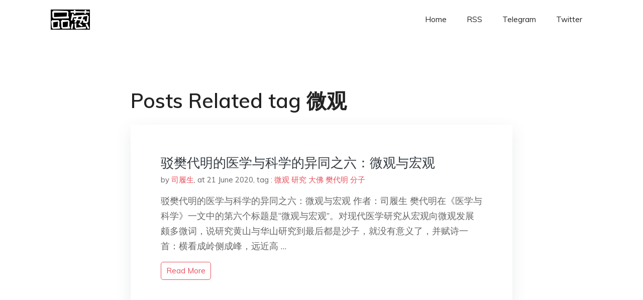

--- FILE ---
content_type: text/html; charset=utf-8
request_url: https://project-gutenberg.github.io/Pincong/tags/%E5%BE%AE%E8%A7%82/
body_size: 1919
content:
<!doctype html><html lang=zh-cn><head><meta charset=utf-8><title>微观</title><meta name=viewport content="width=device-width,initial-scale=1,maximum-scale=1"><meta name=description content=" 結局會怎樣我們不知道，但就肩並肩，說出你真實所見、所思、所想，對得起自己，一起見證歷史吧。"><meta name=generator content="Hugo 0.100.2"><link rel=stylesheet href=../../plugins/bootstrap/bootstrap.min.css><link rel=stylesheet href=../../plugins/themify-icons/themify-icons.css><link rel=stylesheet href=https://project-gutenberg.github.io/Pincong/scss/style.min.css media=screen><link rel="shortcut icon" href=https://project-gutenberg.github.io/Pincong/images/favicon.png type=image/x-icon><link rel=icon href=https://project-gutenberg.github.io/Pincong/images/favicon.png type=image/x-icon><meta name=twitter:card content="summary_large_image"><meta name=og:title content=" 微观 "><meta name=og:description content=" 結局會怎樣我們不知道，但就肩並肩，說出你真實所見、所思、所想，對得起自己，一起見證歷史吧。"><meta name=og:image content="https://project-gutenberg.github.io/Pincong//images/card/131.jpg"><script data-ad-client=ca-pub-6074407261372769 async src=https://pagead2.googlesyndication.com/pagead/js/adsbygoogle.js></script>
<script async src="https://www.googletagmanager.com/gtag/js?id=G-06HJ1E5XNH"></script>
<script>window.dataLayer=window.dataLayer||[];function gtag(){dataLayer.push(arguments)}gtag('js',new Date),gtag('config','G-06HJ1E5XNH')</script></head><body><header class="fixed-top navigation"><div class=container><nav class="navbar navbar-expand-lg navbar-light bg-transparent"><a class=navbar-brand href=https://project-gutenberg.github.io/Pincong/><img class=img-fluid src=https://project-gutenberg.github.io/Pincong//images/logo.png alt=品葱*精选></a>
<button class="navbar-toggler border-0" type=button data-toggle=collapse data-target=#navigation>
<i class="ti-menu h3"></i></button><div class="collapse navbar-collapse text-center" id=navigation><ul class="navbar-nav ml-auto"><li class=nav-item><a class=nav-link href=https://project-gutenberg.github.io/Pincong/>Home</a></li><li class=nav-item><a class=nav-link href=https://project-gutenberg.github.io/Pincong/post/index.xml>RSS</a></li><li class=nav-item><a class=nav-link href=https://bit.ly/2HrxEi0>Telegram</a></li><li class=nav-item><a class=nav-link href=https://twitter.com/speechfree3>Twitter</a></li></ul></div></nav></div></header><div class="py-5 d-none d-lg-block"></div><section class=section><div class=container><div class=row><div class="col-lg-8 mx-auto px-0"><h2 class=mb-4>Posts Related tag 微观</h2><div class="bg-white shadow block"><article class=mb-5><h2 class=h4><a class=text-dark href=https://project-gutenberg.github.io/Pincong/post/c4c9b195d291fc93d8a95d46e3a0fca8/>驳樊代明的医学与科学的异同之六：微观与宏观</a></h2><div class=mb-3><span>by <a href=https://project-gutenberg.github.io/Pincong/author/%e5%8f%b8%e5%b1%a5%e7%94%9f>司履生</a></span>,
<span>at 21 June 2020</span>, tag :
<a href=https://project-gutenberg.github.io/Pincong/tags/%e5%be%ae%e8%a7%82>微观</a>
<a href=https://project-gutenberg.github.io/Pincong/tags/%e7%a0%94%e7%a9%b6>研究</a>
<a href=https://project-gutenberg.github.io/Pincong/tags/%e5%a4%a7%e4%bd%9b>大佛</a>
<a href=https://project-gutenberg.github.io/Pincong/tags/%e6%a8%8a%e4%bb%a3%e6%98%8e>樊代明</a>
<a href=https://project-gutenberg.github.io/Pincong/tags/%e5%88%86%e5%ad%90>分子</a></div><p>驳樊代明的医学与科学的异同之六：微观与宏观
作者：司履生
樊代明在《医学与科学》一文中的第六个标题是“微观与宏观”。对现代医学研究从宏观向微观发展颇多微词，说研究黄山与华山研究到最后都是沙子，就没有意义了，并赋诗一首：横看成岭侧成峰，远近高 …</p><a href=https://project-gutenberg.github.io/Pincong/post/c4c9b195d291fc93d8a95d46e3a0fca8/ class="btn btn-sm btn-outline-primary">read more</a></article></div></div></div></div></section><footer class="py-4 bg-light border-top"><div class=container><div class="row justify-content-between align-items-center"><div class="col-lg-4 text-center text-lg-left mb-4 mb-lg-0"><a href=https://project-gutenberg.github.io/Pincong/><img src=https://project-gutenberg.github.io/Pincong//images/logo.png class=img-fluid alt=品葱*精选></a></div><div class="col-lg-4 text-center mb-4 mb-lg-0"><ul class="list-inline mb-0"></ul></div><div class="col-lg-4 text-lg-right text-center mb-4 mb-lg-0"><ul class="list-inline social-icon mb-0"><li class=list-inline-item><a href=https://pincong.rocks/><i class=ti-home></i></a></li><li class=list-inline-item><a href=https://github.com/Project-Gutenberg/Pincong><i class=ti-github></i></a></li></ul></div><div class="col-12 text-center mt-4"><span></span></div></div></div></footer><script src=../../plugins/jQuery/jquery.min.js></script>
<script src=../../plugins/bootstrap/bootstrap.min.js></script>
<script src=../../plugins/search/fuse.min.js></script>
<script src=../../plugins/search/mark.js></script>
<script src=../../plugins/search/search.js></script>
<script src=https://project-gutenberg.github.io/Pincong/js/script.min.js></script>
<script>(function(e,o,i,a,t,n,s){e.GoogleAnalyticsObject=t,e[t]=e[t]||function(){(e[t].q=e[t].q||[]).push(arguments)},e[t].l=1*new Date,n=o.createElement(i),s=o.getElementsByTagName(i)[0],n.async=1,n.src=a,s.parentNode.insertBefore(n,s)})(window,document,'script','//www.google-analytics.com/analytics.js','ga'),ga('create','UA-151212685-6','auto'),ga('send','pageview')</script></body></html>

--- FILE ---
content_type: text/html; charset=utf-8
request_url: https://www.google.com/recaptcha/api2/aframe
body_size: 267
content:
<!DOCTYPE HTML><html><head><meta http-equiv="content-type" content="text/html; charset=UTF-8"></head><body><script nonce="2czmMHPeg2zx20Zf_x6kmQ">/** Anti-fraud and anti-abuse applications only. See google.com/recaptcha */ try{var clients={'sodar':'https://pagead2.googlesyndication.com/pagead/sodar?'};window.addEventListener("message",function(a){try{if(a.source===window.parent){var b=JSON.parse(a.data);var c=clients[b['id']];if(c){var d=document.createElement('img');d.src=c+b['params']+'&rc='+(localStorage.getItem("rc::a")?sessionStorage.getItem("rc::b"):"");window.document.body.appendChild(d);sessionStorage.setItem("rc::e",parseInt(sessionStorage.getItem("rc::e")||0)+1);localStorage.setItem("rc::h",'1768571427337');}}}catch(b){}});window.parent.postMessage("_grecaptcha_ready", "*");}catch(b){}</script></body></html>